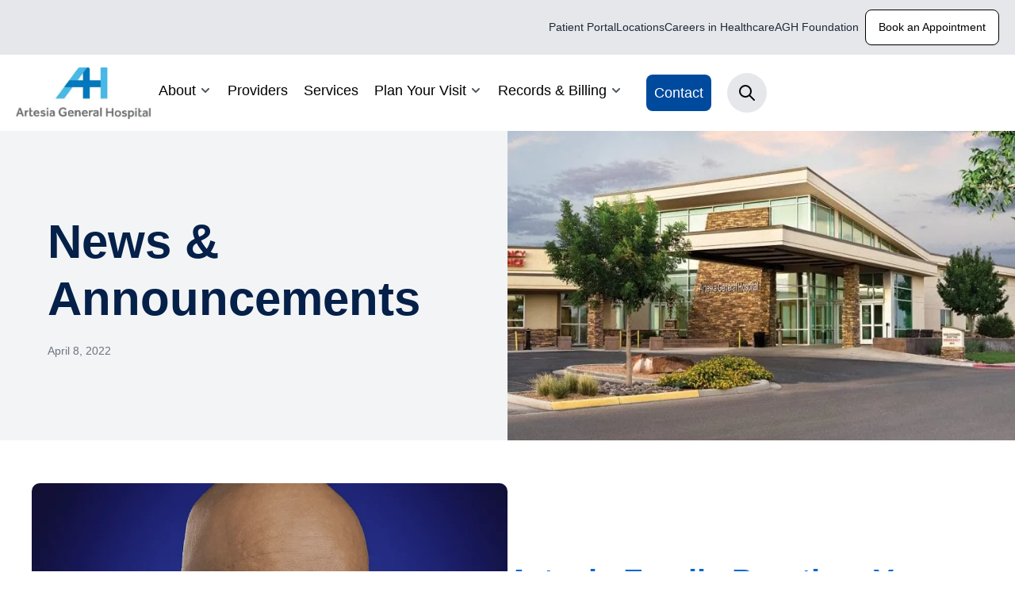

--- FILE ---
content_type: text/css
request_url: https://cdn-ileienc.nitrocdn.com/BqABgNYDazRfTaTEipklxWsArtSfyQEE/assets/static/optimized/artesiageneral.com/combinedCss/nitro-min-noimport-7119ac5e52f3b10b50d2c37fb8a43e47-stylesheet.css
body_size: 1940
content:
.struts-menu-toggle{background-color:var(--struts-color-primary-dark);border:none;border-radius:0;cursor:pointer;display:block;-webkit-margin-before:0 !important;height:70px;margin-block-start:0 !important;padding:0;position:absolute;top:50%;-webkit-transform:translateY(-50%);-o-transform:translateY(-50%);transform:translateY(-50%);width:70px}.struts-menu-toggle:after{background-color:var(--struts-color-white);background-color:#fff;content:"";display:-webkit-inline-box;display:inline-flex;height:1.25rem;-webkit-mask-image:var(--struts-icon-burger);mask-image:var(--struts-icon-burger);-webkit-mask-repeat:no-repeat;mask-repeat:no-repeat;position:relative;width:1.25rem;-webkit-box-align:center;align-items:center}.struts-menu-toggle.open:after{-webkit-mask-image:var(--struts-icon-close);mask-image:var(--struts-icon-close)}@media (min-width:992px){.struts-menu-toggle{display:none}}.struts-menu{display:-webkit-box;display:flex;position:absolute;visibility:hidden;-webkit-box-orient:vertical;-webkit-box-direction:reverse;background-color:#fff;flex-direction:column-reverse;left:-500%;padding-bottom:3.75rem;top:143px;-webkit-transition:left .5s ease-in-out,visibility .5s ease-in-out;-o-transition:left .5s ease-in-out,visibility .5s ease-in-out;transition:left .5s ease-in-out,visibility .5s ease-in-out;width:100%;z-index:10}.struts-menu a,.struts-menu button{color:#000}@media (min-width:992px){.struts-menu{background-color:transparent;display:-webkit-box;display:flex;position:static;-webkit-box-align:center;align-items:center;-webkit-box-orient:horizontal;-webkit-box-direction:normal;flex-direction:row;flex-wrap:wrap;-webkit-box-pack:right;flex-wrap:nowrap;justify-content:right;padding:0;row-gap:1.25rem;visibility:visible;width:auto}}.struts-menu .struts-search{display:none}.struts-menu .primary-button,.struts-menu .secondary-button{border-radius:8px;margin:10px 20px !important}@media (min-width:992px){.struts-menu .primary-button,.struts-menu .secondary-button{margin:25px 20px !important}}.struts-menu .primary-button a,.struts-menu .secondary-button a{-webkit-box-pack:center !important;border:none;font-weight:700;justify-content:center !important;padding:0 !important}.struts-menu .primary-button{background-color:#004a9e}.struts-menu .primary-button a{color:#fff !important}.struts-menu.open{left:0;padding:10px 5px;visibility:visible}.struts-menu.open .main-menu{margin-top:20px}@media (min-width:992px){.struts-menu.open .main-menu{margin-top:0}}@media (max-width:991px){.struts-menu.open a,.struts-menu.open button{box-shadow:none !important;padding:10px 20px !important}.struts-menu.open a:visited:focus,.struts-menu.open a:visited:hover{color:inherit}.struts-menu.open .struts-sub-menu{box-shadow:none !important}.struts-menu.open .struts-nav.main-menu .struts-sub-menu li>a{padding:10px 0 10px 35px !important}.struts-menu.open .menu-item-has-children button{color:#000;font-weight:700}body:not(.wp-admin):not(.block-editor-page) .struts-menu.open .mobile-only{display:block !important}.struts-menu.open .struts-toggle[aria-expanded=true] span{-webkit-transform:scaleY(-1);-o-transform:scaleY(-1);transform:scaleY(-1)}.struts-menu.open .secondary-button{background-color:#f9fafb;border-color:#4d5761}.struts-menu.open .search-submit{display:none}.struts-menu.open .struts-search{display:block;padding:0 20px}.struts-menu.open .search-field{border:none;display:-webkit-box;display:flex;-webkit-box-align:center;align-items:center;background:#f1f3f6;border-radius:8px;font-weight:700;padding:6px 20px 6px 2.5rem;position:relative;width:100%}.struts-menu.open .struts-search{position:relative}.struts-menu.open .struts-search label:before{background-image:var(--struts-icon-search);background-size:contain;content:"";height:24px;left:2rem;position:absolute;top:50%;-webkit-transform:translateY(-50%);-o-transform:translateY(-50%);transform:translateY(-50%);width:24px;z-index:2}.struts-menu.open :focus{outline:none !important}}.struts-menu .struts-nav{gap:var(--struts-main-navigation-items-gap);list-style-type:none;margin:0;padding:0}.struts-menu .struts-nav.main-menu{display:block}@media (min-width:992px){.struts-menu .struts-nav.main-menu{display:-webkit-box;display:flex}}.struts-menu .struts-nav.main-menu li{display:-webkit-box;display:flex;margin:0;position:relative;-webkit-box-orient:vertical;-webkit-box-direction:normal;flex-direction:column}.struts-menu .struts-nav.main-menu li .struts-toggle,.struts-menu .struts-nav.main-menu li a.struts-anchor{-webkit-box-pack:start;justify-content:flex-start;-webkit-box-align:center;align-items:center;background-color:transparent;border-radius:0;display:-webkit-box;display:flex;padding:.75rem 1rem}@media (min-width:992px){.struts-menu .struts-nav.main-menu li .struts-toggle,.struts-menu .struts-nav.main-menu li a.struts-anchor{color:var(--struts-color-black);margin:0 10px}}.struts-menu .struts-nav.main-menu li .struts-toggle:active,.struts-menu .struts-nav.main-menu li .struts-toggle:focus,.struts-menu .struts-nav.main-menu li .struts-toggle:hover,.struts-menu .struts-nav.main-menu li a.struts-anchor:active,.struts-menu .struts-nav.main-menu li a.struts-anchor:focus,.struts-menu .struts-nav.main-menu li a.struts-anchor:hover{cursor:pointer;text-decoration:none}.struts-menu .struts-nav.main-menu li.primary-button:hover{background-color:var(--struts-color-secondary-dark)}.struts-menu .struts-nav.main-menu li.primary-button a.struts-anchor{border-bottom:0 !important;padding:10px}.struts-menu .struts-nav.main-menu li.primary-button a.struts-anchor:hover{border-bottom:0 !important}@media (min-width:992px){.struts-menu .struts-nav.main-menu li{-webkit-box-orient:horizontal;-webkit-box-direction:normal;flex-direction:row;margin:0}.struts-menu .struts-nav.main-menu li:last-child,.struts-menu .struts-nav.main-menu li:last-child a.struts-anchor{margin-right:0}}.struts-menu .struts-nav.main-menu button.struts-toggle,.struts-menu .struts-nav.main-menu>li>a.struts-anchor{font-weight:700}@media (min-width:992px){.struts-menu .struts-nav.main-menu button.struts-toggle,.struts-menu .struts-nav.main-menu>li>a.struts-anchor{font-weight:400}.struts-menu .struts-nav.main-menu button.struts-toggle:active,.struts-menu .struts-nav.main-menu button.struts-toggle:hover,.struts-menu .struts-nav.main-menu>li>a.struts-anchor:active,.struts-menu .struts-nav.main-menu>li>a.struts-anchor:hover{background-color:transparent;border-bottom:5px solid var(--struts-color-primary-dark) !important}}.struts-menu .struts-nav.main-menu .struts-toggle{box-shadow:none}.struts-menu .struts-nav.main-menu .struts-toggle span{margin-top:-5px;pointer-events:none}.struts-menu .struts-nav.main-menu .struts-toggle span,.struts-menu .struts-nav.main-menu .struts-toggle[aria-expanded=true] span{background-color:var(--struts-color-black);display:-webkit-inline-box;display:inline-flex;height:20px;-webkit-mask-image:var(--struts-icon-caret-nav);mask-image:var(--struts-icon-caret-nav);-webkit-mask-repeat:no-repeat;mask-repeat:no-repeat;width:20px}.struts-menu .struts-nav.main-menu .struts-toggle[aria-expanded=true] span{margin-top:5px}@media (min-width:992px){.struts-menu .struts-nav.main-menu .struts-toggle span{background-color:var(--struts-icon-color);display:-webkit-inline-box;display:inline-flex;height:20px;-webkit-mask-image:var(--struts-icon-caret-nav);mask-image:var(--struts-icon-caret-nav);-webkit-mask-repeat:no-repeat;mask-repeat:no-repeat;width:20px}.struts-menu .struts-nav.main-menu .struts-toggle[aria-expanded=true]{background-color:transparent}.struts-menu .struts-nav.main-menu .struts-toggle[aria-expanded=true] span{background-color:var(--struts-icon-color);display:-webkit-inline-box;display:inline-flex;height:20px;-webkit-mask-image:var(--struts-icon-caret-nav);mask-image:var(--struts-icon-caret-nav);-webkit-mask-repeat:no-repeat;mask-repeat:no-repeat;-webkit-transform:scaleY(-1);-o-transform:scaleY(-1);transform:scaleY(-1);width:20px}.struts-menu .struts-nav.main-menu .submenu-left>.struts-sub-menu{left:0}.struts-menu .struts-nav.main-menu .submenu-center>.struts-sub-menu{left:-18.75rem}.struts-menu .struts-nav.main-menu .submenu-right>.struts-sub-menu{right:0}}.struts-menu .struts-nav.main-menu .struts-sub-menu{background-color:var(--struts-color-white);box-shadow:0 0 12px rgba(0,0,0,.25);display:none;list-style-type:none;padding:0;position:relative}@media (min-width:992px){.struts-menu .struts-nav.main-menu .struts-sub-menu{max-width:300px;min-width:300px;position:absolute;top:100%}.struts-menu .struts-nav.main-menu .struts-sub-menu .struts-sub-menu{position:relative}}.struts-menu .struts-nav.main-menu .struts-sub-menu li>a{display:block;margin:0;padding:.5em 1em !important;-webkit-box-flex:1;flex:1}@media (min-width:992px){.struts-menu .struts-nav.main-menu .struts-sub-menu li.has-children{width:19.375rem}}.struts-menu .struts-nav.main-menu .struts-sub-menu li.featured{display:none}@media (min-width:992px){.struts-menu .struts-nav.main-menu .struts-sub-menu li.featured{background-color:hsla(188,50%,74%,.2);display:block;width:19.375rem}}.struts-menu .struts-nav.main-menu .struts-inner-menu{list-style-type:none;margin:0;padding:0;width:100%}@media (min-width:992px){.struts-menu .struts-nav.main-menu .struts-featured-item{width:100%}.struts-menu .struts-nav.main-menu .struts-featured-item img{border-radius:var(--struts-border-radius);display:block;margin-bottom:1.25rem;width:100%}.struts-menu .struts-nav.main-menu .struts-featured-item a span{background-color:var(--struts-icon-color);display:-webkit-inline-box;display:inline-flex;height:var(--struts-icon-size);margin-left:.3125rem;-webkit-mask-image:var(--struts-icon-link);mask-image:var(--struts-icon-link);-webkit-mask-repeat:no-repeat;mask-repeat:no-repeat;pointer-events:none;width:var(--struts-icon-size)}.struts-menu .struts-nav.main-menu .struts-featured-item p{font-size:var(--struts-font-size-small);margin-bottom:0}}.struts-menu .struts-nav.main-menu .header-search-trigger a.struts-anchor{align-self:center;background:var(--struts-color-gray-8) var(--struts-icon-search) no-repeat center center !important;border-bottom:none !important;border-radius:100%;height:50px;margin:0;padding:0 !important;text-indent:-999em;width:50px}.struts-menu .struts-nav.main-menu .header-search-trigger a.struts-anchor:hover{background-color:var(--struts-color-gray-6) !important;border-bottom:none !important}.struts-menu button{border-left:none;border-right:none;border-top:none;font-weight:400;height:auto}.struts-menu a,.struts-menu button{border:0;color:inherit;padding:33px 0 !important}@media (min-width:1200px){.struts-menu a,.struts-menu button{border-bottom:5px solid transparent;-webkit-transition:border-color .2s ease;-o-transition:border-color .2s ease;transition:border-color .2s ease}}.struts-menu a:hover,.struts-menu a:visited,.struts-menu a:visited:hover,.struts-menu button:hover,.struts-menu button:visited,.struts-menu button:visited:hover{color:inherit}body:not(.js) .struts-menu .struts-nav.main-menu li:focus-within .struts-sub-menu{display:block;height:auto;width:100%;z-index:10}@media (min-width:992px){body:not(.js) .struts-menu .struts-nav.main-menu li:focus-within .struts-sub-menu:has(.featured+.menu-item-has-children){display:-webkit-box;display:flex;width:37.5rem}body:not(.js) .struts-menu .struts-nav.main-menu li:focus-within .struts-sub-menu:has(.featured+.menu-item-has-children+.menu-item-has-children){right:auto;width:56.25rem}body:not(.js) .struts-menu .struts-nav.main-menu li:focus-within .submenu-center>.struts-sub-menu:has(.featured+.menu-item-has-children+.menu-item-has-children){left:-25rem}}body.js .struts-menu .struts-nav.main-menu .struts-sub-menu.is-active{display:block;height:auto;width:100%;z-index:10}@media (min-width:992px){body.js .struts-menu .struts-nav.main-menu .struts-sub-menu.is-active:has(.featured+.menu-item-has-children){display:-webkit-box;display:flex;width:37.5rem}body.js .struts-menu .struts-nav.main-menu .struts-sub-menu.is-active:has(.featured+.menu-item-has-children+.menu-item-has-children){right:auto;width:56.25rem}body.js .struts-menu .struts-nav.main-menu .submenu-center>.struts-sub-menu.is-active:has(.featured+.menu-item-has-children+.menu-item-has-children){left:-18.75rem}}.struts-navbar{-webkit-margin-before:0 !important;margin-block-start:0 !important}.struts-search form{display:grid;grid-template-columns:2fr auto}.struts-search form label{margin-bottom:0}@media (min-width:992px){.struts-search,.struts-search form{grid-template-columns:12.5rem auto}}@media (min-width:1200px){.struts-search{margin-left:var(--struts-medium-margin)}}

--- FILE ---
content_type: text/css
request_url: https://cdn-ileienc.nitrocdn.com/BqABgNYDazRfTaTEipklxWsArtSfyQEE/assets/static/optimized/artesiageneral.com/combinedCss/nitro-min-noimport-7119ac5e52f3b10b50d2c37fb8a43e47-stylesheet.css
body_size: 1710
content:
.struts-menu-toggle{background-color:var(--struts-color-primary-dark);border:none;border-radius:0;cursor:pointer;display:block;-webkit-margin-before:0 !important;height:70px;margin-block-start:0 !important;padding:0;position:absolute;top:50%;-webkit-transform:translateY(-50%);-o-transform:translateY(-50%);transform:translateY(-50%);width:70px}.struts-menu-toggle:after{background-color:var(--struts-color-white);background-color:#fff;content:"";display:-webkit-inline-box;display:inline-flex;height:1.25rem;-webkit-mask-image:var(--struts-icon-burger);mask-image:var(--struts-icon-burger);-webkit-mask-repeat:no-repeat;mask-repeat:no-repeat;position:relative;width:1.25rem;-webkit-box-align:center;align-items:center}.struts-menu-toggle.open:after{-webkit-mask-image:var(--struts-icon-close);mask-image:var(--struts-icon-close)}@media (min-width:992px){.struts-menu-toggle{display:none}}.struts-menu{display:-webkit-box;display:flex;position:absolute;visibility:hidden;-webkit-box-orient:vertical;-webkit-box-direction:reverse;background-color:#fff;flex-direction:column-reverse;left:-500%;padding-bottom:3.75rem;top:143px;-webkit-transition:left .5s ease-in-out,visibility .5s ease-in-out;-o-transition:left .5s ease-in-out,visibility .5s ease-in-out;transition:left .5s ease-in-out,visibility .5s ease-in-out;width:100%;z-index:10}.struts-menu a,.struts-menu button{color:#000}@media (min-width:992px){.struts-menu{background-color:transparent;display:-webkit-box;display:flex;position:static;-webkit-box-align:center;align-items:center;-webkit-box-orient:horizontal;-webkit-box-direction:normal;flex-direction:row;flex-wrap:wrap;-webkit-box-pack:right;flex-wrap:nowrap;justify-content:right;padding:0;row-gap:1.25rem;visibility:visible;width:auto}}.struts-menu .struts-search{display:none}.struts-menu .primary-button,.struts-menu .secondary-button{border-radius:8px;margin:10px 20px !important}@media (min-width:992px){.struts-menu .primary-button,.struts-menu .secondary-button{margin:25px 20px !important}}.struts-menu .primary-button a,.struts-menu .secondary-button a{-webkit-box-pack:center !important;border:none;font-weight:700;justify-content:center !important;padding:0 !important}.struts-menu .primary-button{background-color:#004a9e}.struts-menu .primary-button a{color:#fff !important}.struts-menu.open{left:0;padding:10px 5px;visibility:visible}.struts-menu.open .main-menu{margin-top:20px}@media (min-width:992px){.struts-menu.open .main-menu{margin-top:0}}@media (max-width:991px){.struts-menu.open a,.struts-menu.open button{box-shadow:none !important;padding:10px 20px !important}.struts-menu.open a:visited:focus,.struts-menu.open a:visited:hover{color:inherit}.struts-menu.open .struts-sub-menu{box-shadow:none !important}.struts-menu.open .struts-nav.main-menu .struts-sub-menu li>a{padding:10px 0 10px 35px !important}.struts-menu.open .menu-item-has-children button{color:#000;font-weight:700}body:not(.wp-admin):not(.block-editor-page) .struts-menu.open .mobile-only{display:block !important}.struts-menu.open .struts-toggle[aria-expanded=true] span{-webkit-transform:scaleY(-1);-o-transform:scaleY(-1);transform:scaleY(-1)}.struts-menu.open .secondary-button{background-color:#f9fafb;border-color:#4d5761}.struts-menu.open .search-submit{display:none}.struts-menu.open .struts-search{display:block;padding:0 20px}.struts-menu.open .search-field{border:none;display:-webkit-box;display:flex;-webkit-box-align:center;align-items:center;background:#f1f3f6;border-radius:8px;font-weight:700;padding:6px 20px 6px 2.5rem;position:relative;width:100%}.struts-menu.open .struts-search{position:relative}.struts-menu.open .struts-search label:before{background-image:var(--struts-icon-search);background-size:contain;content:"";height:24px;left:2rem;position:absolute;top:50%;-webkit-transform:translateY(-50%);-o-transform:translateY(-50%);transform:translateY(-50%);width:24px;z-index:2}.struts-menu.open :focus{outline:none !important}}.struts-menu .struts-nav{gap:var(--struts-main-navigation-items-gap);list-style-type:none;margin:0;padding:0}.struts-menu .struts-nav.main-menu{display:block}@media (min-width:992px){.struts-menu .struts-nav.main-menu{display:-webkit-box;display:flex}}.struts-menu .struts-nav.main-menu li{display:-webkit-box;display:flex;margin:0;position:relative;-webkit-box-orient:vertical;-webkit-box-direction:normal;flex-direction:column}.struts-menu .struts-nav.main-menu li .struts-toggle,.struts-menu .struts-nav.main-menu li a.struts-anchor{-webkit-box-pack:start;justify-content:flex-start;-webkit-box-align:center;align-items:center;background-color:transparent;border-radius:0;display:-webkit-box;display:flex;padding:.75rem 1rem}@media (min-width:992px){.struts-menu .struts-nav.main-menu li .struts-toggle,.struts-menu .struts-nav.main-menu li a.struts-anchor{color:var(--struts-color-black);margin:0 10px}}.struts-menu .struts-nav.main-menu li .struts-toggle:active,.struts-menu .struts-nav.main-menu li .struts-toggle:focus,.struts-menu .struts-nav.main-menu li .struts-toggle:hover,.struts-menu .struts-nav.main-menu li a.struts-anchor:active,.struts-menu .struts-nav.main-menu li a.struts-anchor:focus,.struts-menu .struts-nav.main-menu li a.struts-anchor:hover{cursor:pointer;text-decoration:none}.struts-menu .struts-nav.main-menu li.primary-button:hover{background-color:var(--struts-color-secondary-dark)}.struts-menu .struts-nav.main-menu li.primary-button a.struts-anchor{border-bottom:0 !important;padding:10px}.struts-menu .struts-nav.main-menu li.primary-button a.struts-anchor:hover{border-bottom:0 !important}@media (min-width:992px){.struts-menu .struts-nav.main-menu li{-webkit-box-orient:horizontal;-webkit-box-direction:normal;flex-direction:row;margin:0}.struts-menu .struts-nav.main-menu li:last-child,.struts-menu .struts-nav.main-menu li:last-child a.struts-anchor{margin-right:0}}.struts-menu .struts-nav.main-menu button.struts-toggle,.struts-menu .struts-nav.main-menu>li>a.struts-anchor{font-weight:700}@media (min-width:992px){.struts-menu .struts-nav.main-menu button.struts-toggle,.struts-menu .struts-nav.main-menu>li>a.struts-anchor{font-weight:400}.struts-menu .struts-nav.main-menu button.struts-toggle:active,.struts-menu .struts-nav.main-menu button.struts-toggle:hover,.struts-menu .struts-nav.main-menu>li>a.struts-anchor:active,.struts-menu .struts-nav.main-menu>li>a.struts-anchor:hover{background-color:transparent;border-bottom:5px solid var(--struts-color-primary-dark) !important}}.struts-menu .struts-nav.main-menu .struts-toggle{box-shadow:none}.struts-menu .struts-nav.main-menu .struts-toggle span{margin-top:-5px;pointer-events:none}.struts-menu .struts-nav.main-menu .struts-toggle span,.struts-menu .struts-nav.main-menu .struts-toggle[aria-expanded=true] span{background-color:var(--struts-color-black);display:-webkit-inline-box;display:inline-flex;height:20px;-webkit-mask-image:var(--struts-icon-caret-nav);mask-image:var(--struts-icon-caret-nav);-webkit-mask-repeat:no-repeat;mask-repeat:no-repeat;width:20px}.struts-menu .struts-nav.main-menu .struts-toggle[aria-expanded=true] span{margin-top:5px}@media (min-width:992px){.struts-menu .struts-nav.main-menu .struts-toggle span{background-color:var(--struts-icon-color);display:-webkit-inline-box;display:inline-flex;height:20px;-webkit-mask-image:var(--struts-icon-caret-nav);mask-image:var(--struts-icon-caret-nav);-webkit-mask-repeat:no-repeat;mask-repeat:no-repeat;width:20px}.struts-menu .struts-nav.main-menu .struts-toggle[aria-expanded=true]{background-color:transparent}.struts-menu .struts-nav.main-menu .struts-toggle[aria-expanded=true] span{background-color:var(--struts-icon-color);display:-webkit-inline-box;display:inline-flex;height:20px;-webkit-mask-image:var(--struts-icon-caret-nav);mask-image:var(--struts-icon-caret-nav);-webkit-mask-repeat:no-repeat;mask-repeat:no-repeat;-webkit-transform:scaleY(-1);-o-transform:scaleY(-1);transform:scaleY(-1);width:20px}.struts-menu .struts-nav.main-menu .submenu-left>.struts-sub-menu{left:0}.struts-menu .struts-nav.main-menu .submenu-center>.struts-sub-menu{left:-18.75rem}.struts-menu .struts-nav.main-menu .submenu-right>.struts-sub-menu{right:0}}.struts-menu .struts-nav.main-menu .struts-sub-menu{background-color:var(--struts-color-white);box-shadow:0 0 12px rgba(0,0,0,.25);display:none;list-style-type:none;padding:0;position:relative}@media (min-width:992px){.struts-menu .struts-nav.main-menu .struts-sub-menu{max-width:300px;min-width:300px;position:absolute;top:100%}.struts-menu .struts-nav.main-menu .struts-sub-menu .struts-sub-menu{position:relative}}.struts-menu .struts-nav.main-menu .struts-sub-menu li>a{display:block;margin:0;padding:.5em 1em !important;-webkit-box-flex:1;flex:1}@media (min-width:992px){.struts-menu .struts-nav.main-menu .struts-sub-menu li.has-children{width:19.375rem}}.struts-menu .struts-nav.main-menu .struts-sub-menu li.featured{display:none}@media (min-width:992px){.struts-menu .struts-nav.main-menu .struts-sub-menu li.featured{background-color:hsla(188,50%,74%,.2);display:block;width:19.375rem}}.struts-menu .struts-nav.main-menu .struts-inner-menu{list-style-type:none;margin:0;padding:0;width:100%}@media (min-width:992px){.struts-menu .struts-nav.main-menu .struts-featured-item{width:100%}.struts-menu .struts-nav.main-menu .struts-featured-item img{border-radius:var(--struts-border-radius);display:block;margin-bottom:1.25rem;width:100%}.struts-menu .struts-nav.main-menu .struts-featured-item a span{background-color:var(--struts-icon-color);display:-webkit-inline-box;display:inline-flex;height:var(--struts-icon-size);margin-left:.3125rem;-webkit-mask-image:var(--struts-icon-link);mask-image:var(--struts-icon-link);-webkit-mask-repeat:no-repeat;mask-repeat:no-repeat;pointer-events:none;width:var(--struts-icon-size)}.struts-menu .struts-nav.main-menu .struts-featured-item p{font-size:var(--struts-font-size-small);margin-bottom:0}}.struts-menu .struts-nav.main-menu .header-search-trigger a.struts-anchor{align-self:center;background:var(--struts-color-gray-8) var(--struts-icon-search) no-repeat center center !important;border-bottom:none !important;border-radius:100%;height:50px;margin:0;padding:0 !important;text-indent:-999em;width:50px}.struts-menu .struts-nav.main-menu .header-search-trigger a.struts-anchor:hover{background-color:var(--struts-color-gray-6) !important;border-bottom:none !important}.struts-menu button{border-left:none;border-right:none;border-top:none;font-weight:400;height:auto}.struts-menu a,.struts-menu button{border:0;color:inherit;padding:33px 0 !important}@media (min-width:1200px){.struts-menu a,.struts-menu button{border-bottom:5px solid transparent;-webkit-transition:border-color .2s ease;-o-transition:border-color .2s ease;transition:border-color .2s ease}}.struts-menu a:hover,.struts-menu a:visited,.struts-menu a:visited:hover,.struts-menu button:hover,.struts-menu button:visited,.struts-menu button:visited:hover{color:inherit}body:not(.js) .struts-menu .struts-nav.main-menu li:focus-within .struts-sub-menu{display:block;height:auto;width:100%;z-index:10}@media (min-width:992px){body:not(.js) .struts-menu .struts-nav.main-menu li:focus-within .struts-sub-menu:has(.featured+.menu-item-has-children){display:-webkit-box;display:flex;width:37.5rem}body:not(.js) .struts-menu .struts-nav.main-menu li:focus-within .struts-sub-menu:has(.featured+.menu-item-has-children+.menu-item-has-children){right:auto;width:56.25rem}body:not(.js) .struts-menu .struts-nav.main-menu li:focus-within .submenu-center>.struts-sub-menu:has(.featured+.menu-item-has-children+.menu-item-has-children){left:-25rem}}body.js .struts-menu .struts-nav.main-menu .struts-sub-menu.is-active{display:block;height:auto;width:100%;z-index:10}@media (min-width:992px){body.js .struts-menu .struts-nav.main-menu .struts-sub-menu.is-active:has(.featured+.menu-item-has-children){display:-webkit-box;display:flex;width:37.5rem}body.js .struts-menu .struts-nav.main-menu .struts-sub-menu.is-active:has(.featured+.menu-item-has-children+.menu-item-has-children){right:auto;width:56.25rem}body.js .struts-menu .struts-nav.main-menu .submenu-center>.struts-sub-menu.is-active:has(.featured+.menu-item-has-children+.menu-item-has-children){left:-18.75rem}}.struts-navbar{-webkit-margin-before:0 !important;margin-block-start:0 !important}.struts-search form{display:grid;grid-template-columns:2fr auto}.struts-search form label{margin-bottom:0}@media (min-width:992px){.struts-search,.struts-search form{grid-template-columns:12.5rem auto}}@media (min-width:1200px){.struts-search{margin-left:var(--struts-medium-margin)}}

--- FILE ---
content_type: application/javascript
request_url: https://cdn-ileienc.nitrocdn.com/BqABgNYDazRfTaTEipklxWsArtSfyQEE/assets/static/optimized/artesiageneral.com/wp-content/themes/custom/struts/assets/build/blocks/dynamic-content/nitro-min-48dee7da6f9c375cd5b2780e6aa0adc4.view.js
body_size: 63
content:
!function(){var e="overlay_banner_dismissed_version";function n(){var n=document.querySelector(".overlay-banner-wrapper-default");if(n){var t=n.dataset.bannerVersion,a=localStorage.getItem(e);t&&a===t?n.remove():n.style.display="block"}}n(),document.addEventListener("DOMContentLoaded",function(){n(),document.addEventListener("click",function(n){var t=n.target.closest(".icon-close-box");if(t){n.preventDefault();var a=t.closest(".overlay-banner-wrapper-default");a&&function(n){var t=n.dataset.bannerVersion;t&&localStorage.setItem(e,t),n.remove()}(a)}})})}();

--- FILE ---
content_type: application/javascript
request_url: https://cdn-ileienc.nitrocdn.com/BqABgNYDazRfTaTEipklxWsArtSfyQEE/assets/static/optimized/artesiageneral.com/wp-content/themes/custom/struts/assets/build/js/nitro-min-e4d1c8c4caa4dc23612af3bfa92d3c4e.main.js
body_size: 3392
content:
!function(){var e={779:function(){var e,t,n,i,o=function(){var e;null===(e=document)||void 0===e||null===(e=e.body)||void 0===e||e.classList.add("ready")};n=void 0===(t=(e=document).readyState)?"":t,i=e.documentElement.doScroll,["complete","loading"].includes(n)&&!i?o():document.addEventListener("DOMContentLoaded",o)},1509:function(){document.addEventListener("DOMContentLoaded",function(){var e=document.getElementById("sortable-providers-filter");if(e){var t=document.querySelectorAll(".sortable-providers-wrapper");if(t.length){var n="filter-",i=document.createElement("option");i.value="",i.textContent="All Services",e.insertBefore(i,e.firstChild),e.addEventListener("change",function(){var t=e.value;t?window.history.pushState(null,"","#".concat(n).concat(t)):window.history.pushState(null,"",window.location.pathname),o(t)}),window.addEventListener("hashchange",a),a()}}function o(e){t.forEach(function(t){t.style.display=e&&t.dataset.target_id!==e?"none":""})}function a(){var t=window.location.hash.slice(1),i=t.startsWith(n)?t.slice(7):"";e.value=i,o(i)}})},2419:function(){!function(){function e(e){var t=e.querySelector(".wp-block-navigation-item__content"),n=e.querySelector(".wp-block-navigation__submenu-container");t&&n&&(t.addEventListener("click",function(i){var o=t.getBoundingClientRect();if(i.clientX>=o.right-40){i.preventDefault(),i.stopPropagation();var a="true"===t.getAttribute("aria-expanded"),r=document.querySelectorAll(".wp-block-navigation__submenu-container"),s=document.querySelectorAll('.wp-block-navigation-item__content[aria-expanded="true"]'),c=document.querySelectorAll(".wp-block-navigation-item.is-menu-open");r.forEach(function(e){e.style.display="none",e.classList.remove("is-menu-open")}),s.forEach(function(e){e.setAttribute("aria-expanded","false")}),c.forEach(function(e){e.classList.remove("is-menu-open")}),a?(n.style.display="none",t.setAttribute("aria-expanded","false"),e.classList.remove("is-menu-open"),n.classList.remove("is-menu-open")):(n.style.display="block",t.setAttribute("aria-expanded","true"),e.classList.add("is-menu-open"),n.classList.add("is-menu-open"))}}),window.innerWidth<=768&&(n.style.display="none",t.setAttribute("aria-expanded","false"),e.classList.remove("is-menu-open"),n.classList.remove("is-menu-open")))}document.addEventListener("DOMContentLoaded",function(){var t;document.querySelectorAll(".wp-block-navigation__container").forEach(function(t){var n=t.querySelectorAll(".wp-block-navigation-item:has(.wp-block-navigation__submenu-container)");if(0===n.length){var i=t.querySelectorAll(".wp-block-navigation-item");Array.from(i).filter(function(e){return e.querySelector(".wp-block-navigation__submenu-container")}).forEach(function(t){e(t)})}else n.forEach(function(t){e(t)})}),function(){var e=document.getElementById("header-search-modal"),t=document.querySelector(".header-search-trigger"),n=e?e.querySelector(".header-search-modal__close"):null,i=e?e.querySelector(".header-search-modal__backdrop"):null,o=e?e.querySelector(".header-search-modal__input"):null;function a(){e&&(e.classList.remove("is-active"),setTimeout(function(){e.classList.contains("is-active")||(e.style.display="none",e.setAttribute("aria-hidden","true"),document.body.classList.remove("header-search-modal-open"),t&&t.focus())},300))}t&&t.addEventListener("click",function(t){t.preventDefault(),e&&(e.style.display="block",e.offsetHeight,e.classList.add("is-active"),e.setAttribute("aria-hidden","false"),o&&o.focus(),document.body.classList.add("header-search-modal-open"))}),n&&n.addEventListener("click",a),i&&i.addEventListener("click",a),document.addEventListener("keydown",function(t){"Escape"===t.key&&a(),function(t){if(e&&"block"===e.style.display){var n=e.querySelectorAll('a, button, input, textarea, select, [tabindex]:not([tabindex="-1"])'),i=n[0],o=n[n.length-1];"Tab"===t.key&&(t.shiftKey?document.activeElement===i&&(t.preventDefault(),o.focus()):document.activeElement===o&&(t.preventDefault(),i.focus()))}}(t)})}(),t=window.innerWidth>=1024?"desktop":"mobile",window.addEventListener("resize",function(){var e,n,i,o=window.innerWidth>=1024?"desktop":"mobile";t!==o&&(e=document.querySelectorAll(".wp-block-navigation__submenu-container"),n=document.querySelectorAll('.wp-block-navigation-item__content[aria-expanded="true"]'),i=document.querySelectorAll(".wp-block-navigation-item.is-menu-open"),e.forEach(function(e){e.style.display="none",e.classList.remove("is-menu-open")}),n.forEach(function(e){e.setAttribute("aria-expanded","false")}),i.forEach(function(e){e.classList.remove("is-menu-open")}),t=o)})})}()},3919:function(){var e;null===(e=document)||void 0===e||null===(e=e.body)||void 0===e||e.classList.replace("no-js","js")},6310:function(){document.addEventListener("DOMContentLoaded",function(){document.body.classList.contains("search-results")&&document.querySelectorAll("main .wp-block-search__inside-wrapper").forEach(function(e){if(!e.querySelector(".wp-block-search__clear")){var t=document.createElement("button");t.type="button",t.className="wp-block-search__clear",t.setAttribute("aria-label","Clear search"),e.appendChild(t),t.addEventListener("click",function(){var t=e.querySelector(".wp-block-search__input");t&&(t.value="")})}})})},9230:function(){class e extends HTMLElement{connectedCallback(){this.videoId=this.getAttribute("videoid");let t=this.querySelector(".lty-playbtn");if(this.playLabel=t&&t.textContent.trim()||this.getAttribute("playlabel")||"Play",this.dataset.title=this.getAttribute("title")||"",this.style.backgroundImage||(this.style.backgroundImage=`url("https://i.ytimg.com/vi/${this.videoId}/hqdefault.jpg")`,this.upgradePosterImage()),t||(t=document.createElement("button"),t.type="button",t.classList.add("lty-playbtn"),this.append(t)),!t.textContent){const e=document.createElement("span");e.className="lyt-visually-hidden",e.textContent=this.playLabel,t.append(e)}this.addNoscriptIframe(),"A"===t.nodeName&&(t.removeAttribute("href"),t.setAttribute("tabindex","0"),t.setAttribute("role","button"),t.addEventListener("keydown",e=>{"Enter"!==e.key&&" "!==e.key||(e.preventDefault(),this.activate())})),this.addEventListener("pointerover",e.warmConnections,{once:!0}),this.addEventListener("focusin",e.warmConnections,{once:!0}),this.addEventListener("click",this.activate),this.needsYTApi=this.hasAttribute("js-api")||navigator.vendor.includes("Apple")||navigator.userAgent.includes("Mobi")}static addPrefetch(e,t,n){const i=document.createElement("link");i.rel=e,i.href=t,n&&(i.as=n),document.head.append(i)}static warmConnections(){e.preconnected||(e.addPrefetch("preconnect","https://www.youtube-nocookie.com"),e.addPrefetch("preconnect","https://www.google.com"),e.addPrefetch("preconnect","https://googleads.g.doubleclick.net"),e.addPrefetch("preconnect","https://static.doubleclick.net"),e.preconnected=!0)}fetchYTPlayerApi(){window.YT||window.YT&&window.YT.Player||(this.ytApiPromise=new Promise((e,t)=>{var n=document.createElement("script");n.src="https://www.youtube.com/iframe_api",n.async=!0,n.onload=t=>{YT.ready(e)},n.onerror=t,this.append(n)}))}async getYTPlayer(){return this.playerPromise||await this.activate(),this.playerPromise}async addYTPlayerIframe(){this.fetchYTPlayerApi(),await this.ytApiPromise;const e=document.createElement("div");this.append(e);const t=Object.fromEntries(this.getParams().entries());this.playerPromise=new Promise(n=>{let i=new YT.Player(e,{width:"100%",videoId:this.videoId,playerVars:t,events:{onReady:e=>{e.target.playVideo(),n(i)}}})})}addNoscriptIframe(){const e=this.createBasicIframe(),t=document.createElement("noscript");t.innerHTML=e.outerHTML,this.append(t)}getParams(){const e=new URLSearchParams(this.getAttribute("params")||[]);return e.append("autoplay","1"),e.append("playsinline","1"),e}async activate(){if(this.classList.contains("lyt-activated"))return;if(this.classList.add("lyt-activated"),this.needsYTApi)return this.addYTPlayerIframe(this.getParams());const e=this.createBasicIframe();this.append(e),e.focus()}createBasicIframe(){const e=document.createElement("iframe");return e.width=560,e.height=315,e.title=this.playLabel,e.allow="accelerometer; autoplay; encrypted-media; gyroscope; picture-in-picture",e.allowFullscreen=!0,e.src=`https://www.youtube-nocookie.com/embed/${encodeURIComponent(this.videoId)}?${this.getParams().toString()}`,e}upgradePosterImage(){setTimeout(()=>{const e=`https://i.ytimg.com/vi_webp/${this.videoId}/sddefault.webp`,t=new Image;t.fetchPriority="low",t.referrerpolicy="origin",t.src=e,t.onload=t=>{90==t.target.naturalHeight&&120==t.target.naturalWidth||(this.style.backgroundImage=`url("${e}")`)}},100)}}customElements.define("lite-youtube",e)}},t={};function n(i){var o=t[i];if(void 0!==o)return o.exports;var a=t[i]={exports:{}};return e[i](a,a.exports,n),a.exports}!function(){"use strict";n(9230),document.head.appendChild(document.createElement("style")).textContent="\n\n  lite-vimeo {\n    aspect-ratio: 16 / 9;\n    background-color: #000;\n    position: relative;\n    display: block;\n    contain: content;\n    background-position: center center;\n    background-size: cover;\n    cursor: pointer;\n  }\n\n  lite-vimeo > iframe {\n    width: 100%;\n    height: 100%;\n    position: absolute;\n    top: 0;\n    left: 0;\n    border: 0;\n  }\n\n  lite-vimeo > .ltv-playbtn {\n    font-size: 10px;\n    padding: 0;\n    width: 6.5em;\n    height: 4em;\n    background: rgba(23, 35, 34, .75);\n    z-index: 1;\n    opacity: .8;\n    border-radius: .5em;\n    transition: opacity .2s ease-out, background .2s ease-out;\n    outline: 0;\n    border: 0;\n    cursor: pointer;\n  }\n\n  lite-vimeo:hover > .ltv-playbtn {\n    background-color: rgb(0, 173, 239);\n    opacity: 1;\n  }\n\n  /* play button triangle */\n  lite-vimeo > .ltv-playbtn::before {\n    content: '';\n    border-style: solid;\n    border-width: 10px 0 10px 20px;\n    border-color: transparent transparent transparent #fff;\n  }\n\n  lite-vimeo > .ltv-playbtn,\n  lite-vimeo > .ltv-playbtn::before {\n    position: absolute;\n    top: 50%;\n    left: 50%;\n    transform: translate3d(-50%, -50%, 0);\n  }\n\n  /* Post-click styles */\n  lite-vimeo.ltv-activated {\n    cursor: unset;\n  }\n\n  lite-vimeo.ltv-activated::before,\n  lite-vimeo.ltv-activated > .ltv-playbtn {\n    opacity: 0;\n    pointer-events: none;\n  }\n";class e extends(globalThis.HTMLElement??class{}){static _warmConnections(){e.preconnected||(e.preconnected=!0,t("preconnect","https://player.vimeo.com"),t("preconnect","https://i.vimeocdn.com"),t("preconnect","https://f.vimeocdn.com"),t("preconnect","https://fresnel.vimeocdn.com"))}connectedCallback(){this.videoId=this.getAttribute("videoid");let{width:t,height:n}=function({width:e,height:t}){let n=e,i=t;return n%320!=0&&(n=100*Math.ceil(e/100),i=Math.round(n/e*t)),{width:n,height:i}}(this.getBoundingClientRect()),i=window.devicePixelRatio||1;i>=2&&(i*=.75),t=Math.round(t*i),n=Math.round(n*i),fetch(`https://vimeo.com/api/v2/video/${this.videoId}.json`).then(e=>e.json()).then(e=>{let i=e[0].thumbnail_large;i=i.replace(/-d_[\dx]+$/i,`-d_${t}x${n}`),this.style.backgroundImage=`url("${i}")`});let o=this.querySelector(".ltv-playbtn");this.playLabel=o&&o.textContent.trim()||this.getAttribute("playlabel")||"Play video",o||(o=document.createElement("button"),o.type="button",o.setAttribute("aria-label",this.playLabel),o.classList.add("ltv-playbtn"),this.append(o)),o.removeAttribute("href"),this.addEventListener("pointerover",e._warmConnections,{once:!0}),this.addEventListener("click",this.addIframe)}addIframe(){if(this.classList.contains("ltv-activated"))return;this.classList.add("ltv-activated");const e=document.createElement("iframe");e.width=640,e.height=360,e.title=this.playLabel,e.allow="accelerometer; autoplay; encrypted-media; gyroscope; picture-in-picture",e.src=`https://player.vimeo.com/video/${encodeURIComponent(this.videoId)}?autoplay=1`,this.append(e),e.addEventListener("load",e.focus,{once:!0})}}function t(e,t,n){const i=document.createElement("link");i.rel=e,i.href=t,n&&(i.as=n),i.crossorigin=!0,document.head.append(i)}globalThis.customElements&&!globalThis.customElements.get("lite-vimeo")&&globalThis.customElements.define("lite-vimeo",e),n(3919),n(779),n(6310),n(2419),n(1509)}()}();

--- FILE ---
content_type: application/javascript
request_url: https://cdn-ileienc.nitrocdn.com/BqABgNYDazRfTaTEipklxWsArtSfyQEE/assets/static/optimized/artesiageneral.com/wp-content/themes/custom/struts/assets/build/blocks/mega-menu/nitro-min-32015188ea9257ae2d8b876e00d9cf7c.view.js
body_size: 1124
content:
!function(){"use strict";function e(e,t){(null==t||t>e.length)&&(t=e.length);for(var n=0,r=Array(t);n<t;n++)r[n]=e[n];return r}var t=function(t){var n,r=t.domNode,o=t.topLevelSelector,a=void 0===o?"button[aria-expanded][aria-controls]":o,i=t.toggleClass,u=void 0===i?"is-active":i,c=t.arrowKeyToggle,l=void 0===c?null:c,s=t.useArrowKeys,d=void 0===s||s,f=function(t){if(Array.isArray(t))return e(t)}(n=r.querySelectorAll(a))||function(e){if("undefined"!=typeof Symbol&&null!=e[Symbol.iterator]||null!=e["@@iterator"])return Array.from(e)}(n)||function(t,n){if(t){if("string"==typeof t)return e(t,n);var r={}.toString.call(t).slice(8,-1);return"Object"===r&&t.constructor&&(r=t.constructor.name),"Map"===r||"Set"===r?Array.from(t):"Arguments"===r||/^(?:Ui|I)nt(?:8|16|32)(?:Clamped)?Array$/.test(r)?e(t,n):void 0}}(n)||function(){throw new TypeError("Invalid attempt to spread non-iterable instance.\nIn order to be iterable, non-array objects must have a [Symbol.iterator]() method.")}(),v=[],m=[],p=d,y=null;function g(e,t){var n=Math.max(0,t-1),r=Math.min(f.length-1,t+1);switch(e.key){case"ArrowUp":case"ArrowLeft":e.preventDefault(),f[n].focus();break;case"ArrowDown":case"ArrowRight":e.preventDefault(),f[r].focus();break;case"Home":e.preventDefault(),f[0].focus();break;case"End":e.preventDefault(),f[f.length-1].focus()}}function A(e,t){y!==e&&A(y,!1),f[e]&&(y=t?e:null,f[e].setAttribute("aria-expanded",t?"true":"false"),function(e,t){t?null==e||e.classList.add(u):null==e||e.classList.remove(u)}(v[e],t))}function h(e){var t=e.target;A(f.indexOf(t),!("true"===t.getAttribute("aria-expanded")))}function w(e){var t=f.indexOf(document.activeElement);"Escape"===e.key?A(y,!1):p&&y===t&&"ArrowDown"===e.key?(e.preventDefault(),v[y].querySelector("a").focus()):p&&g(e,t)}function L(e){var t=f.indexOf(document.activeElement);p&&g(e,t)}function b(e){null!==y&&("Escape"===e.key?(f[y].focus(),A(y,!1)):g(e,y))}function E(e,t,n){e.addEventListener(t,n),m.push({target:e,type:t,listener:n})}return f.forEach(function(e,t){var n="button"===(null==e?void 0:e.tagName.toLowerCase())&&(null==e?void 0:e.hasAttribute("aria-controls")),r=e.parentNode.querySelector("ul");n&&r?(v[t]=r,A(t,!1),E(e,"click",h),E(e,"keydown",w),E(r,"keydown",b)):(v[t]=null,E(e,"keydown",L))}),E(r,"focusout",function(e){var t=e.relatedTarget;r.contains(t)||null===y||A(y,!1)}),l&&E(l,"change",function(){var e;p=null===(e=null==l?void 0:l.checked)||void 0===e||e}),{unregisterEventListeners:function(){m.forEach(function(e){var t=e.target,n=e.type,r=e.listener;t.removeEventListener(n,r)}),m.length=0}}};window.addEventListener("load",function(){for(var e=document.querySelectorAll(".main-menu"),n=0;n<e.length;n++)t({domNode:e[n]})},!1),document.addEventListener("DOMContentLoaded",function(){var e=document.querySelector(".struts-menu-toggle"),t=document.querySelector(".struts-menu");e&&t&&(e.addEventListener("click",function(){t.classList.toggle("open"),e.classList.toggle("open");var n=e.classList.contains("open");e.setAttribute("aria-expanded",n)}),document.addEventListener("keydown",function(n){"Escape"===n.key&&t.classList.contains("open")&&(t.classList.remove("open"),e.classList.remove("open"),e.setAttribute("aria-expanded","false"),e.focus())}))})}();

--- FILE ---
content_type: application/javascript
request_url: https://cdn-ileienc.nitrocdn.com/BqABgNYDazRfTaTEipklxWsArtSfyQEE/assets/static/optimized/artesiageneral.com/wp-content/plugins/cool-timeline-pro/includes/cool-timeline-block/assets/js/nitro-min-33a685ecff1ec09594c529ccdb9b9d60.slider.min.js
body_size: 1141
content:
jQuery(document).ready((function(){CtlStaticSvgIcons=icon=>{const iconsArr={chevronLeft:'<svg width="100" height="100" viewBox="0 0 100 100" xmlns="http://www.w3.org/2000/svg">\n      <line x1="30" y1="51" x2="80" y2="0" stroke-width="8"></line>\n      <line x1="30" y1="49" x2="80" y2="100" stroke-width="8"></line>\n    </svg>',chevronRight:'<svg width="100" height="100" viewBox="0 0 100 100" xmlns="http://www.w3.org/2000/svg">\n      <line x1="20" y1="0" x2="70" y2="51" stroke-width="8"></line>\n      <line x1="20" y1="100" x2="70" y2="49" stroke-width="8"></line>\n    </svg>'},data=void 0!==iconsArr[icon]?iconsArr[icon]:"";return data};const removeEmptyElement=()=>{const imageBlocks=jQuery('.ctlb-wrapper .wp-block-cp-timeline-content-timeline-child .story-content .wp-block-image img[src=""]'),headingBlocks=jQuery(".ctlb-wrapper .wp-block-cp-timeline-content-timeline-child .story-content .wp-block-heading:empty"),paragraphBlocks=jQuery(".ctlb-wrapper .wp-block-cp-timeline-content-timeline-child .story-content>p:empty");imageBlocks&&imageBlocks.length>0&&imageBlocks.closest("figure").remove(),headingBlocks&&headingBlocks.length>0&&headingBlocks.remove(),paragraphBlocks&&paragraphBlocks.length>0&&paragraphBlocks.remove();const eachStory=jQuery(".ctlb-wrapper .wp-block-cp-timeline-content-timeline-child");eachStory.each((index,element)=>{const parentElement=jQuery(element),imageSlide=parentElement.find(".story-content .wp-block-image img"),mediaBlock=parentElement.find(".story-content .ctlb-block-video, .story-content .ctlb-block-slideshow .swiper-slide"),storyDate=parentElement.find(".timeline-block-time .story-time p"),headingBlocks=parentElement.find(".story-content .wp-block-heading"),paragraphBlocks=parentElement.find(".story-content>p"),navDate=parentElement.closest(".ctlb-wrapper.cool-horizontal-timeline-body").find(".ctlb-nav-swiper-outer .swiper-slide")[index],navDateEmpty=void 0!==navDate&&jQuery(navDate).find(".ctlb_nav_date:empty").length;if(0===imageSlide.length&&mediaBlock.length<=0&&0===storyDate.length&&0===headingBlocks.length&&0===paragraphBlocks.length&&!navDateEmpty){const parentWrp=parentElement.closest(".ctlb-wrapper.cool-horizontal-timeline-body").find(".ctlb-nav-swiper-outer .swiper-slide")[index-1];parentWrp&&void 0!==parentWrp&&parentWrp.remove(),parentElement.remove()}})};removeEmptyElement();var swiper_el=jQuery(".swiper-outer"),child_swiper_el=jQuery(".child-swiper-outer");jQuery.each(swiper_el,(function(){var swiper_id=jQuery(this).attr("id"),slides=jQuery(this).attr("data-slide");const parentWrp=document.querySelector(`.cool-timeline-block-${swiper_id}`).querySelector(".cool-horizontal-timeline-body"),designCls=parentWrp.classList,mainSlidePerView=designCls.contains("design-1")?1:slides,prevIconHtml=CtlStaticSvgIcons("chevronLeft"),nextIconHtml=CtlStaticSvgIcons("chevronRight");jQuery(parentWrp).find(".swiper-button-prev").append(prevIconHtml),jQuery(parentWrp).find(".swiper-button-next").append(nextIconHtml);let navigation={};if(jQuery("body").hasClass("rtl")||"rtl"===jQuery("html").attr("dir")?(navigation.prevEl=".cool-timeline-block-"+swiper_id+" .swiper-button-next",navigation.nextEl=".cool-timeline-block-"+swiper_id+" .swiper-button-prev"):(navigation.nextEl=".cool-timeline-block-"+swiper_id+" .swiper-button-next",navigation.prevEl=".cool-timeline-block-"+swiper_id+" .swiper-button-prev"),designCls.contains("design-1"))var navSwiper=new Swiper(".cool-timeline-block-"+swiper_id+" .ctlb-nav-swiper-outer .swiper",{slidesPerView:slides,centeredSlides:!0,allowTouchMove:!1,breakpoints:{280:{slidesPerView:1},480:{slidesPerView:slides<2?slides:2},640:{slidesPerView:slides}}});else{const yearLabel=jQuery(parentWrp).find(".ctlb-year-section");yearLabel.length<=0&&jQuery(parentWrp).addClass("ctlb-year-lable-not")}const swiper=new Swiper(".cool-timeline-block-"+swiper_id+" .swiper-outer .swiper",{slidesPerView:mainSlidePerView,thumbs:!!designCls.contains("design-1")&&{swiper:navSwiper},navigation:navigation,breakpoints:{280:{slidesPerView:1},480:{slidesPerView:mainSlidePerView<2?mainSlidePerView:2},640:{slidesPerView:mainSlidePerView}}});designCls.contains("design-1")&&(swiper.controller.control=navSwiper)})),jQuery.each(child_swiper_el,(function(){var swiper_id=jQuery(this).attr("id");new Swiper(".timeline-child-swiper-outer-"+swiper_id+" .child-swiper",{slidesPerView:1,navigation:{nextEl:".timeline-child-swiper-outer-"+swiper_id+" .swiper-child-button-next",prevEl:".timeline-child-swiper-outer-"+swiper_id+" .swiper-child-button-prev"}})}))}));